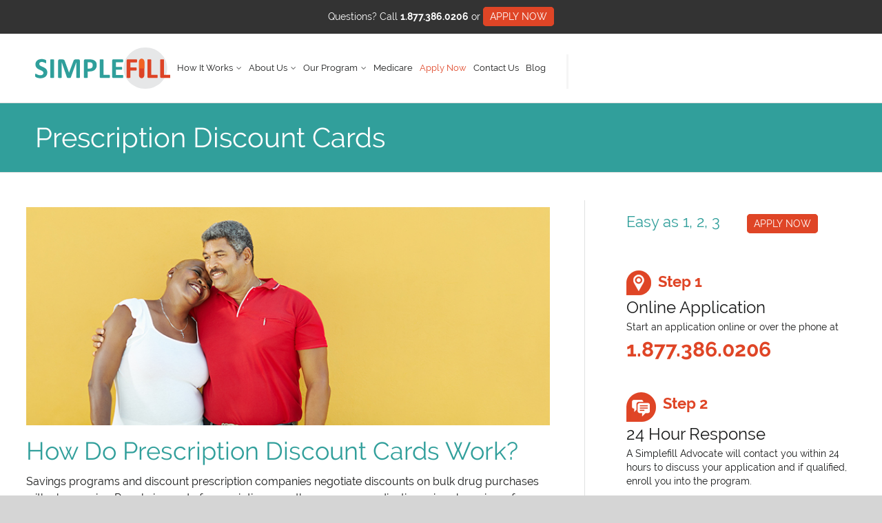

--- FILE ---
content_type: text/html; charset=UTF-8
request_url: https://simplefill.com/prescription-discount-cards/
body_size: 13465
content:
<!DOCTYPE html>
<html lang="en-US">
<head>
<meta name="msvalidate.01" content="A1DF6E17208D75665399D83B6241CA43" />
<meta charset="UTF-8">
<meta name="viewport" content="width=device-width">
<title>Prescription Discount Cards | Simplefill</title>
<link rel="profile" href="https://gmpg.org/xfn/11">
<link rel="pingback" href="https://simplefill.com/wordpress/xmlrpc.php">

<script>setTimeout(function() (function(w,d,t,r,u){var f,n,i;w[u]=w[u]||[],f=function(){var o={ti:"4022133"};o.q=w[u],w[u]=new UET(o),w[u].push("pageLoad")},n=d.createElement(t),n.src=r,n.async=1,n.onload=n.onreadystatechange=function(){var s=this.readyState;s&&s!=="loaded"&&s!=="complete"||(f(),n.onload=n.onreadystatechange=null)},i=d.getElementsByTagName(t)[0],i.parentNode.insertBefore(n,i)})(window,document,"script","//bat.bing.com/bat.js","uetq");}, 5000);</script>


<!-- Facebook Pixel Code -->
<script>setTimeout(function() { 
!function(f,b,e,v,n,t,s){if(f.fbq)return;n=f.fbq=function(){n.callMethod?
n.callMethod.apply(n,arguments):n.queue.push(arguments)};if(!f._fbq)f._fbq=n;
n.push=n;n.loaded=!0;n.version='2.0';n.queue=[];t=b.createElement(e);t.async=!0;
t.src=v;s=b.getElementsByTagName(e)[0];s.parentNode.insertBefore(t,s)}(window,
document,'script','https://connect.facebook.net/en_US/fbevents.js');

fbq('init', '534297690083813');
fbq('track', "PageView");}, 5000);</script>
<noscript><img height="1" width="1" style="display:none"
src="https://www.facebook.com/tr?id=534297690083813&ev=PageView&noscript=1"
/></noscript>
<!-- End Facebook Pixel Code -->




<script language="JavaScript">

<!--

function autoResize(id){

    var newheight;

    var newwidth;



    if(document.getElementById){

        newheight=document.getElementById(id).contentWindow.document .body.scrollHeight;

        newwidth=document.getElementById(id).contentWindow.document .body.scrollWidth;

    }



    document.getElementById(id).height= (newheight) + "px";

    document.getElementById(id).width= (newwidth) + "px";

}

//-->

</script>











<style></style>









<!-- Google Tag Manager -->
<script>(function(w,d,s,l,i){w[l]=w[l]||[];w[l].push({'gtm.start':
new Date().getTime(),event:'gtm.js'});var f=d.getElementsByTagName(s)[0],
j=d.createElement(s),dl=l!='dataLayer'?'&l='+l:'';j.async=true;j.src=
'https://www.googletagmanager.com/gtm.js?id='+i+dl;f.parentNode.insertBefore(j,f);
})(window,document,'script','dataLayer','GTM-T389FZW');</script>
<!-- End Google Tag Manager -->

<!-- CG Google tag (gtag.js) --> <script async src="https://www.googletagmanager.com/gtag/js?id=AW-17146312899"></script> <script> window.dataLayer = window.dataLayer || []; function gtag(){dataLayer.push(arguments);} gtag('js', new Date()); gtag('config', 'AW-17146312899'); </script>

<script> gtag('config', 'AW-17146312899/snzaCP7H3NIaEMPx_-8_', { 'phone_conversion_number': '1.877.386.0206' }); </script>
<!-- End CG Google tag (gtag.js) -->

<meta name='robots' content='index, follow, max-image-preview:large, max-snippet:-1, max-video-preview:-1' />
	<style>img:is([sizes="auto" i], [sizes^="auto," i]) { contain-intrinsic-size: 3000px 1500px }</style>
	<link rel="preload" href="https://www.simplefill.com/wordpress/wp-content/uploads/2014/03/logo-simplefill.gif" as="image"><link rel="stylesheet" href="https://simplefill.com/wordpress/wp-content/themes/simplefill/font.css" type="text/css" media="all" /><style>.home #rev_slider_2_1_wrapper {background:url(https://simplefill.com/wordpress/wp-content/uploads/2019/09/Simplefill_Prescription_Assistance_Patient_Assistance_Program_-_2019-09-02_09.21.44.jpg) center/cover no-repeat !important}</style>
	<!-- This site is optimized with the Yoast SEO plugin v25.4 - https://yoast.com/wordpress/plugins/seo/ -->
	<meta name="description" content="Prescription Discount Cards are one of many ways you might be able to save money. If you need help paying for medications, reach out to our advocates today." />
	<link rel="canonical" href="https://simplefill.com/prescription-discount-cards/" />
	<meta property="og:locale" content="en_US" />
	<meta property="og:type" content="article" />
	<meta property="og:title" content="Prescription Discount Cards | Simplefill" />
	<meta property="og:description" content="Prescription Discount Cards are one of many ways you might be able to save money. If you need help paying for medications, reach out to our advocates today." />
	<meta property="og:url" content="https://simplefill.com/prescription-discount-cards/" />
	<meta property="og:site_name" content="Simplefill | Prescription Assistance, Rx Assistance, Patient Assistance" />
	<meta property="article:modified_time" content="2025-07-10T10:38:01+00:00" />
	<meta property="og:image" content="https://simplefill.com/wordpress/wp-content/uploads/2014/03/banner-couple1.jpg" />
	<meta name="twitter:label1" content="Est. reading time" />
	<meta name="twitter:data1" content="3 minutes" />
	<script type="application/ld+json" class="yoast-schema-graph">{"@context":"https://schema.org","@graph":[{"@type":"WebPage","@id":"https://simplefill.com/prescription-discount-cards/","url":"https://simplefill.com/prescription-discount-cards/","name":"Prescription Discount Cards | Simplefill","isPartOf":{"@id":"https://simplefill.com/#website"},"primaryImageOfPage":{"@id":"https://simplefill.com/prescription-discount-cards/#primaryimage"},"image":{"@id":"https://simplefill.com/prescription-discount-cards/#primaryimage"},"thumbnailUrl":"https://simplefill.com/wordpress/wp-content/uploads/2014/03/banner-couple1.jpg","datePublished":"2022-08-29T16:38:56+00:00","dateModified":"2025-07-10T10:38:01+00:00","description":"Prescription Discount Cards are one of many ways you might be able to save money. If you need help paying for medications, reach out to our advocates today.","breadcrumb":{"@id":"https://simplefill.com/prescription-discount-cards/#breadcrumb"},"inLanguage":"en-US","potentialAction":[{"@type":"ReadAction","target":["https://simplefill.com/prescription-discount-cards/"]}]},{"@type":"ImageObject","inLanguage":"en-US","@id":"https://simplefill.com/prescription-discount-cards/#primaryimage","url":"https://simplefill.com/wordpress/wp-content/uploads/2014/03/banner-couple1.jpg","contentUrl":"https://simplefill.com/wordpress/wp-content/uploads/2014/03/banner-couple1.jpg","width":800,"height":334},{"@type":"BreadcrumbList","@id":"https://simplefill.com/prescription-discount-cards/#breadcrumb","itemListElement":[{"@type":"ListItem","position":1,"name":"Home","item":"https://simplefill.com/"},{"@type":"ListItem","position":2,"name":"Prescription Discount Cards"}]},{"@type":"WebSite","@id":"https://simplefill.com/#website","url":"https://simplefill.com/","name":"Simplefill | Prescription Assistance, Rx Assistance, Patient Assistance","description":"We are a full service prescription assistance company.","potentialAction":[{"@type":"SearchAction","target":{"@type":"EntryPoint","urlTemplate":"https://simplefill.com/?s={search_term_string}"},"query-input":{"@type":"PropertyValueSpecification","valueRequired":true,"valueName":"search_term_string"}}],"inLanguage":"en-US"}]}</script>
	<!-- / Yoast SEO plugin. -->


<link rel='dns-prefetch' href='//cdnjs.cloudflare.com' />
<link rel="alternate" type="application/rss+xml" title="Simplefill | Prescription Assistance, Rx Assistance, Patient Assistance &raquo; Feed" href="https://simplefill.com/feed/" />
<link rel="alternate" type="application/rss+xml" title="Simplefill | Prescription Assistance, Rx Assistance, Patient Assistance &raquo; Comments Feed" href="https://simplefill.com/comments/feed/" />
<link rel='stylesheet' id='contact-form-7-css' href='https://simplefill.com/wordpress/wp-content/plugins/contact-form-7/includes/css/styles.css' type='text/css' media='all' />
<link rel='stylesheet' id='plyr-css-css' href='https://simplefill.com/wordpress/wp-content/plugins/easy-video-player/lib/plyr.css' type='text/css' media='all' />
<link rel='stylesheet' id='cmplz-general-css' href='https://simplefill.com/wordpress/wp-content/plugins/complianz-gdpr/assets/css/cookieblocker.min.css' type='text/css' media='all' />
<link rel='stylesheet' id='quadro-style-css' href='https://simplefill.com/wordpress/wp-content/themes/simplefill/style.css' type='text/css' media='all' />
<link rel='stylesheet' id='vcomposer-styles-css' href='https://simplefill.com/wordpress/wp-content/themes/simplefill/inc/vcomposer-styles.css' type='text/css' media='all' />
<link rel='stylesheet' id='plugin-styles-css' href='https://simplefill.com/wordpress/wp-content/themes/simplefill/inc/jquery.mmenu.css' type='text/css' media='all' />
<link rel='stylesheet' id='combine-css' href='https://simplefill.com/wordpress/wp-content/themes/simplefill/jquery-ui.css' type='text/css' media='all' />
<link rel='stylesheet' id='js_composer_front-css' href='https://simplefill.com/wordpress/wp-content/plugins/js_composer/assets/css/js_composer.min.css' type='text/css' media='all' />
<script type="text/javascript" id="plyr-js-js-extra">
/* <![CDATA[ */
var easy_video_player = {"plyr_iconUrl":"https:\/\/simplefill.com\/wordpress\/wp-content\/plugins\/easy-video-player\/lib\/plyr.svg","plyr_blankVideo":"https:\/\/simplefill.com\/wordpress\/wp-content\/plugins\/easy-video-player\/lib\/blank.mp4"};
/* ]]> */
</script>
<script type="text/javascript" src="https://simplefill.com/wordpress/wp-content/plugins/easy-video-player/lib/plyr.js" id="plyr-js-js"></script>
<script type="text/javascript" src="https://cdnjs.cloudflare.com/ajax/libs/jquery/1.12.4/jquery.min.js" id="jquery-js"></script>
<script type="text/javascript" src="https://simplefill.com/wordpress/wp-content/plugins/wp-optimize-premium/js/send-command-4-2-2.min.js" id="wp-optimize-send-command-js"></script>
<script type="text/javascript" src="https://simplefill.com/wordpress/wp-content/plugins/wp-optimize-premium/js/wpo-lazy-load-4-2-2.min.js" id="wp-optimize-lazy-load-js"></script>
<script type="text/javascript" src="https://simplefill.com/wordpress/wp-content/themes/simplefill/js/jquery.validate.min.js" id="validate-js"></script>
<script type="text/javascript" src="https://simplefill.com/wordpress/wp-content/themes/simplefill/js/jquery.validate.additional-methods.js" id="validate_methods-js"></script>
<link rel="https://api.w.org/" href="https://simplefill.com/wp-json/" /><link rel="alternate" title="JSON" type="application/json" href="https://simplefill.com/wp-json/wp/v2/pages/5514" /><link rel="EditURI" type="application/rsd+xml" title="RSD" href="https://simplefill.com/wordpress/xmlrpc.php?rsd" />
<meta name="generator" content="WordPress 6.8.3" />
<link rel='shortlink' href='https://simplefill.com/?p=5514' />
<link rel="alternate" title="oEmbed (JSON)" type="application/json+oembed" href="https://simplefill.com/wp-json/oembed/1.0/embed?url=https%3A%2F%2Fsimplefill.com%2Fprescription-discount-cards%2F" />
<link rel="alternate" title="oEmbed (XML)" type="text/xml+oembed" href="https://simplefill.com/wp-json/oembed/1.0/embed?url=https%3A%2F%2Fsimplefill.com%2Fprescription-discount-cards%2F&#038;format=xml" />
<style>
#DoctorSection .basic-info-form .requiredInput p{
position:relative;
}
#DoctorSection .basic-info-form .requiredInput p input::before{
content:''
    background-color: #c00 !important;
    bottom: 1px !important;
    left: -4px !important;
    position: absolute !important;
    top: 1px !important;
    width: 3px !important;
	z-index:1 !important;
display:inline-block !important;
}
</style>



<!-- Global site tag (gtag.js) - Google Analytics -->
<script async src="https://www.googletagmanager.com/gtag/js?id=UA-146650895-2"></script>
<script>
  window.dataLayer = window.dataLayer || [];
  function gtag(){dataLayer.push(arguments);}
  gtag('js', new Date());

  gtag('config', 'UA-146650895-2');
</script>

<!-- Global site tag (gtag.js) - Google Ads: 1037257387 --> <script async src="https://www.googletagmanager.com/gtag/js?id=AW-1037257387"></script> <script> window.dataLayer = window.dataLayer || []; function gtag(){dataLayer.push(arguments);} gtag('js', new Date()); gtag('config', 'AW-1037257387'); </script>
<script type="text/javascript">var ajaxurl = "https://simplefill.com/wordpress/wp-admin/admin-ajax.php"</script>
<!--<script>
jQuery(function ($) {
setTimeout(function() {
	WebFont.load({
		google: {
			families: ['Raleway:normal,bold', ],
		},
		timeout: 3500 // Set the timeout to two seconds
	});
	}, 5000);
});
</script>-->

<style>
body {
	background-color: #d5d5d5;
	font-family: "Raleway";	font-size: 16px;
	color: #181919;
}

a, a:visited {
	color: #319f9b;
}

a:hover {
	color: #df4526;
}

h1 a, h2 a, h3 a, h4 a, h5 a, h6, h1, h2, h3, h4, h5, h6 {
	font-family: "Raleway";}



.main-navigation .menu > li > a {
	font-family: "Raleway";	font-size: 16px;
	color: #181919;
}

.site-header-type2 .menu-slider a {
	color: #181919;	
}

.site-description {
	font-size: 15px;
	color: #232527;
}

.secondary-navigation .menu > li a { color: #319f9b; }

.page-header-default { background:  #fff; }
.page-header-default .page-title,
.page-header-default .page-breadcrumbs { color:  #319f9b; }

/*main color*/
.top-header, .site-header-type4 .bottom-header nav, .drop-caption, .page-header-styled, .qbtn, .member-socials a:hover, 
.services-type2 a.service-link, .flex-direction-nav li a, .flex-control-nav li a.flex-active, .search-submit,
.actions-header a:hover, .post-icon, .service-icon, 
.services-type3 a.service-link, .item-terms a:hover, button, html input[type="button"], input[type="reset"], 
input[type="submit"], .button, .cat-links a:hover, .terms-filter ul li:hover, .tp-rightarrow.default,
.tp-leftarrow.default, .site-header-type4 .header-wrapper.fixed-header {
	background-color: #319f9b;
}

.mejs-controls .mejs-time-rail .mejs-time-current {
	background-color: #319f9b !important;
}


.bottom-header nav ul.menu > li.current_page_item > a, .bottom-header nav ul.menu > li.current-menu-item > a, 
.bottom-header .sub-menu li.current_page_item > a, .bottom-header .sub-menu li.current-menu-item > a {
	color: #319f9b;
}

.bottom-header nav ul.menu > li.current_page_item > a, 
.bottom-header nav ul.menu > li.current-menu-item > a, .item-terms a:hover, .cat-links a:hover,
.cart-actions div a:hover, .terms-filter ul li:hover {
	border-color: #319f9b;
}

/* Just for WooCommerce */


.site-footer { background-color: #333333; }
.inner-footer { background-color: #333333; }
.inner-footer { color: #fff }
.inner-footer .widget-title:after { background-color: #fff }
.inner-footer a { color: #fff }
.site-info { color: #fff; }
.widgetized-header { background-color: #fff; }
.widgetized-header { color: #fff }
.widgetized-header .widget-title:after { background-color: #fff }
.header-handler { border-top-color: #fff; }
.notice-text { color: #c6c6c6; }
.topper-notice { background-color: #2e2c2c; }

.header-social-icons i { color: #f5f5f5; }

::selection {
	background-color: #319f9b;
}

.page-id-1460 .fixed-header {
display: none;
}

#post-1540 h2 span, #post-1546 h2 span, #post-1551 h2 span, #post-1553 h2 span, #post-1563 h2 span, #post-1568 h2 span, #post-1596 h2 span, #post-1598 h2 span, #post-1601 h2 span, #post-1612 h2 span {
	line-height: 95px;
}


@media only screen
and (max-width: 759px) {
#post-1540 h2 span, #post-1546 h2 span, #post-1551 h2 span, #post-1553 h2 span, #post-1563 h2 span, #post-1568 h2 span, #post-1596 h2 span, #post-1598 h2 span, #post-1601 h2 span, #post-1612 h2 span {
    font-size: 60px !important;	
    line-height: 66px !important;
}
}

.new-contact-form input[type="text"], 
.new-contact-form input[type="tel"],
.new-contact-form input[type="email"]
{
    padding: 3px 0px 3px 0px !important;    
    display: inline-block;
    float: left;
    width: 250px;
    border-color: #000;
}

.new-contact-form label
{  
    display: -inlineblock;
    float: left;
    width: 100px;
}

.new-contact-form input[type="submit"]
{
   background-color: #df4526;
   width: 100px;
   font-weight: 600;
   font-size: 16px;
   margin: 4px auto 0px 35%;
   text-align: center;
}

#DoctorSection .basic-info-form .requiredInput p{
position:relative;
}
#DoctorSection .basic-info-form .requiredInput p input::before{
content:''
    background-color: #c00 !important;
    bottom: 1px !important;
    left: -4px !important;
    position: absolute !important;
    top: 1px !important;
    width: 3px !important;
	z-index:1 !important;
display:inline-block !important;
}
</style>
<!--[if lt IE 9]>
			<link rel="stylesheet" type="text/css" href="http://fonts.googleapis.com/css?family=Raleway:normal|bold| ">
<![endif]-->
 
<meta name="generator" content="Powered by WPBakery Page Builder - drag and drop page builder for WordPress."/>
<meta name="generator" content="Powered by Slider Revolution 6.7.35 - responsive, Mobile-Friendly Slider Plugin for WordPress with comfortable drag and drop interface." />
<script>function setREVStartSize(e){
			//window.requestAnimationFrame(function() {
				window.RSIW = window.RSIW===undefined ? window.innerWidth : window.RSIW;
				window.RSIH = window.RSIH===undefined ? window.innerHeight : window.RSIH;
				try {
					var pw = document.getElementById(e.c).parentNode.offsetWidth,
						newh;
					pw = pw===0 || isNaN(pw) || (e.l=="fullwidth" || e.layout=="fullwidth") ? window.RSIW : pw;
					e.tabw = e.tabw===undefined ? 0 : parseInt(e.tabw);
					e.thumbw = e.thumbw===undefined ? 0 : parseInt(e.thumbw);
					e.tabh = e.tabh===undefined ? 0 : parseInt(e.tabh);
					e.thumbh = e.thumbh===undefined ? 0 : parseInt(e.thumbh);
					e.tabhide = e.tabhide===undefined ? 0 : parseInt(e.tabhide);
					e.thumbhide = e.thumbhide===undefined ? 0 : parseInt(e.thumbhide);
					e.mh = e.mh===undefined || e.mh=="" || e.mh==="auto" ? 0 : parseInt(e.mh,0);
					if(e.layout==="fullscreen" || e.l==="fullscreen")
						newh = Math.max(e.mh,window.RSIH);
					else{
						e.gw = Array.isArray(e.gw) ? e.gw : [e.gw];
						for (var i in e.rl) if (e.gw[i]===undefined || e.gw[i]===0) e.gw[i] = e.gw[i-1];
						e.gh = e.el===undefined || e.el==="" || (Array.isArray(e.el) && e.el.length==0)? e.gh : e.el;
						e.gh = Array.isArray(e.gh) ? e.gh : [e.gh];
						for (var i in e.rl) if (e.gh[i]===undefined || e.gh[i]===0) e.gh[i] = e.gh[i-1];
											
						var nl = new Array(e.rl.length),
							ix = 0,
							sl;
						e.tabw = e.tabhide>=pw ? 0 : e.tabw;
						e.thumbw = e.thumbhide>=pw ? 0 : e.thumbw;
						e.tabh = e.tabhide>=pw ? 0 : e.tabh;
						e.thumbh = e.thumbhide>=pw ? 0 : e.thumbh;
						for (var i in e.rl) nl[i] = e.rl[i]<window.RSIW ? 0 : e.rl[i];
						sl = nl[0];
						for (var i in nl) if (sl>nl[i] && nl[i]>0) { sl = nl[i]; ix=i;}
						var m = pw>(e.gw[ix]+e.tabw+e.thumbw) ? 1 : (pw-(e.tabw+e.thumbw)) / (e.gw[ix]);
						newh =  (e.gh[ix] * m) + (e.tabh + e.thumbh);
					}
					var el = document.getElementById(e.c);
					if (el!==null && el) el.style.height = newh+"px";
					el = document.getElementById(e.c+"_wrapper");
					if (el!==null && el) {
						el.style.height = newh+"px";
						el.style.display = "block";
					}
				} catch(e){
					console.log("Failure at Presize of Slider:" + e)
				}
			//});
		  };</script>
<noscript><style> .wpb_animate_when_almost_visible { opacity: 1; }</style></noscript>
<script type="text/javascript" src="https://www.googleadservices.com/pagead/conversion_async.js" charset="utf-8"></script>





</head>



<body 

      
class="wp-singular page-template-default page page-id-5514 page-parent wp-theme-simplefill site-header-type3 stretched shape-drop woo-sidebar-left onsingle-sidebar-right wpb-js-composer js-comp-ver-6.9.0 vc_responsive">

<a href="https://plus.google.com/+SimplefillPrescriptionAssistance" rel="publisher"></a>


<!-- Google Tag Manager (noscript) -->
<noscript><iframe src="https://www.googletagmanager.com/ns.html?id=GTM-T389FZW"
height="0" width="0" style="display:none;visibility:hidden"></iframe></noscript>
<!-- End Google Tag Manager (noscript) -->


<div id="header-chat">

  <p>Questions? Call <strong><span class="ga_replace"><a href="tel:18773860206" class="phone-number">1.877.386.0206</a></span></strong> or <a href="/online-inquiry/" target="_blank"><span id="header-button" class="apply-now-fb-pixel">Apply Now</span></a></p>

</div>

<div id="page" class="hfeed site">

	

	
   	  <header id="masthead" class="site-header not-sticky-header" role="banner">

		<div class="header-wrapper">



			


			
			<div class="topper-header clear">

				<div class="widgetized-header clear">
									
					<div class="widg-layout6">
										</div>

				
				</div><span id="header-handle" class="header-handler"></span>										
			</div> <!-- .topper-header -->
			
	


			<div class="top-header clear">



				


				
		
			</div>



			<div class="bottom-header clear">

				
				<div class="site-branding image-logo">

					<h2 class="site-title">

						<a href="https://simplefill.com/" title="Simplefill | Prescription Assistance, Rx Assistance, Patient Assistance" rel="home">

							
								

                          <img src="https://simplefill.com/wordpress/wp-content/uploads/2025/01/SF_Logo-2014.svg" data-at2x="https://simplefill.com/wordpress/wp-content/uploads/2025/01/SF_Logo-2014.svg" alt="Simplefill | Prescription Assistance, Rx Assistance, Patient Assistance">
						</a>

					</h2>

					
				</div>

				
				

				<h2 class="menu-slider"><a href="#site-navigation" class="menu-link"><i class="fa fa-bars"></i><span>Menu</span></a></h2>

				<nav id="site-navigation" class="main-navigation" role="navigation">

					<div class="menu-main-menu-container"><ul id="menu-main-menu" class="menu"><li id="menu-item-1965" class="menu-item menu-item-type-post_type menu-item-object-page menu-item-has-children menu-item-1965"><a href="https://simplefill.com/how-we-help/">How It Works</a>
<ul class="sub-menu">
	<li id="menu-item-1846" class="menu-item menu-item-type-post_type menu-item-object-page menu-item-1846"><a href="https://simplefill.com/common-questions/">FAQ</a></li>
	<li id="menu-item-1961" class="menu-item menu-item-type-post_type menu-item-object-page menu-item-1961"><a href="https://simplefill.com/patient-assistance-program/">Patient Assistance Program</a></li>
	<li id="menu-item-1944" class="menu-item menu-item-type-post_type menu-item-object-page menu-item-1944"><a href="https://simplefill.com/privacy-policy/">Privacy Policy</a></li>
</ul>
</li>
<li id="menu-item-1941" class="menu-item menu-item-type-post_type menu-item-object-page menu-item-has-children menu-item-1941"><a href="https://simplefill.com/about-us/">About Us</a>
<ul class="sub-menu">
	<li id="menu-item-6287" class="menu-item menu-item-type-post_type menu-item-object-page menu-item-6287"><a href="https://simplefill.com/simplefill-reviews/">Simplefill Reviews</a></li>
</ul>
</li>
<li id="menu-item-1847" class="menu-item menu-item-type-post_type menu-item-object-page menu-item-has-children menu-item-1847"><a href="https://simplefill.com/medication-program/">Our Program</a>
<ul class="sub-menu">
	<li id="menu-item-3927" class="menu-item menu-item-type-post_type menu-item-object-page menu-item-3927"><a href="https://simplefill.com/patient-assistance-program/">Browse All Drugs</a></li>
	<li id="menu-item-3938" class="menu-item menu-item-type-post_type menu-item-object-page menu-item-3938"><a href="https://simplefill.com/asthma-assistance-programs/">Asthma</a></li>
	<li id="menu-item-4532" class="menu-item menu-item-type-post_type menu-item-object-page menu-item-4532"><a href="https://simplefill.com/dementia-patient-assistance-programs/">Dementia</a></li>
	<li id="menu-item-2501" class="menu-item menu-item-type-post_type menu-item-object-page menu-item-has-children menu-item-2501"><a href="https://simplefill.com/diabetes-insulin-prescription-assistance/">Diabetes &#038; Insulin</a>
	<ul class="sub-menu">
		<li id="menu-item-2500" class="menu-item menu-item-type-post_type menu-item-object-page menu-item-2500"><a href="https://simplefill.com/humalog-prescription-assistance-program/">Humalog Prescription Assistance Program</a></li>
		<li id="menu-item-2527" class="menu-item menu-item-type-post_type menu-item-object-page menu-item-2527"><a href="https://simplefill.com/novolog-prescription-assistance/">Novolog Prescription Assistance</a></li>
		<li id="menu-item-2530" class="menu-item menu-item-type-post_type menu-item-object-page menu-item-2530"><a href="https://simplefill.com/lantus-prescription-assistance/">Lantus Prescription Assistance</a></li>
	</ul>
</li>
	<li id="menu-item-3937" class="menu-item menu-item-type-post_type menu-item-object-page menu-item-3937"><a href="https://simplefill.com/cancer-assistance-programs/">Cancer</a></li>
	<li id="menu-item-4559" class="menu-item menu-item-type-post_type menu-item-object-page menu-item-4559"><a href="https://simplefill.com/congestive-heart-failure-financial-assistance/">Congestive Heart Failure</a></li>
	<li id="menu-item-3953" class="menu-item menu-item-type-post_type menu-item-object-page menu-item-3953"><a href="https://simplefill.com/copd-patient-assistance-programs/">COPD</a></li>
	<li id="menu-item-3952" class="menu-item menu-item-type-post_type menu-item-object-page menu-item-3952"><a href="https://simplefill.com/fibromyalgia-patient-assistance-programs/">Fibromyalgia</a></li>
	<li id="menu-item-4558" class="menu-item menu-item-type-post_type menu-item-object-page menu-item-4558"><a href="https://simplefill.com/high-cholesterol-prescription-assistance/">High Cholesterol</a></li>
	<li id="menu-item-3939" class="menu-item menu-item-type-post_type menu-item-object-page menu-item-3939"><a href="https://simplefill.com/hiv-aids-drug-assistance-programs/">HIV &#038; AIDS</a></li>
	<li id="menu-item-4557" class="menu-item menu-item-type-post_type menu-item-object-page menu-item-4557"><a href="https://simplefill.com/migraine-medication-assistance-2/">Migraines</a></li>
	<li id="menu-item-4544" class="menu-item menu-item-type-post_type menu-item-object-page menu-item-4544"><a href="https://simplefill.com/osteoporosis-financial-assistance/">Osteoporosis</a></li>
	<li id="menu-item-3959" class="menu-item menu-item-type-post_type menu-item-object-page menu-item-3959"><a href="https://simplefill.com/psoriasis-patient-assistance-programs/">Psoriasis</a></li>
	<li id="menu-item-4545" class="menu-item menu-item-type-post_type menu-item-object-page menu-item-4545"><a href="https://simplefill.com/pulmonary-hypertension-copay-assistance/">Pulmonary Hypertension</a></li>
	<li id="menu-item-3951" class="menu-item menu-item-type-post_type menu-item-object-page menu-item-3951"><a href="https://simplefill.com/rheumatoid-arthritis-patient-assistance-programs/">Rheumatoid Arthritis</a></li>
	<li id="menu-item-4543" class="menu-item menu-item-type-post_type menu-item-object-page menu-item-4543"><a href="https://simplefill.com/ulcerative-colitis-financial-assistance/">Ulcerative Colitis</a></li>
	<li id="menu-item-2973" class="menu-item menu-item-type-post_type menu-item-object-page menu-item-2973"><a href="https://simplefill.com/pediatric-assistance-program/">Pediatric</a></li>
	<li id="menu-item-1962" class="menu-item menu-item-type-post_type menu-item-object-page menu-item-1962"><a href="https://simplefill.com/grant-services/">Grant Services</a></li>
	<li id="menu-item-1964" class="menu-item menu-item-type-post_type menu-item-object-page menu-item-1964"><a href="https://simplefill.com/employers/">Employers</a></li>
	<li id="menu-item-1963" class="menu-item menu-item-type-post_type menu-item-object-page menu-item-1963"><a href="https://simplefill.com/health-care-provider/">Health Care Providers</a></li>
</ul>
</li>
<li id="menu-item-2513" class="menu-item menu-item-type-post_type menu-item-object-page menu-item-2513"><a href="https://simplefill.com/medicare/">Medicare</a></li>
<li id="menu-item-6373" class="menu-highlight apply-now-fb-pixel menu-item menu-item-type-custom menu-item-object-custom menu-item-6373"><a href="/online-inquiry/">Apply Now</a></li>
<li id="menu-item-1942" class="menu-item menu-item-type-post_type menu-item-object-page menu-item-1942"><a href="https://simplefill.com/contact-us/">Contact Us</a></li>
<li id="menu-item-1849" class="menu-item menu-item-type-post_type menu-item-object-page menu-item-1849"><a href="https://simplefill.com/blog/">Blog</a></li>
</ul></div>
					<div class="screen-reader-text skip-link"><a href="#content" title="Skip to content">Skip to content</a></div>

				</nav><!-- #site-navigation -->
				
							    <!-- <div class="awards-top"><img src="https://simplefill.com/wordpress/wp-content/uploads/2017/10/Torch_Awards_Logo.jpg" width="115"></div> -->
				

															</div>
		</div>

	</header><!-- #masthead -->
	<div id="main" class="site-main">

	
	<div class="page-header page-header-left page-header-default ">
		<h1 class="page-title">Prescription Discount Cards</h1>
					</div><!-- .page-header -->

	<div id="primary" class="content-area">
		
		<div id="content" class="site-content" role="main">

			
				
<article id="post-5514" class="post-5514 page type-page status-publish hentry">
	<div class="page-content">
		<div class="vc_row wpb_row vc_row-fluid"><div class="wpb_column vc_column_container vc_col-sm-12"><div class="vc_column-inner"><div class="wpb_wrapper">
	<div class="wpb_text_column wpb_content_element " >
		<div class="wpb_wrapper">
			<h2><a href="https://simplefill.com/wordpress/wp-content/uploads/2014/03/banner-couple1.jpg"><img fetchpriority="high" decoding="async" class="alignnone size-full wp-image-2018 lazyload" src="[data-uri]" alt="banner-couple" width="800" height="334" sizes="(max-width: 800px) 100vw, 800px" data-src="https://simplefill.com/wordpress/wp-content/uploads/2014/03/banner-couple1.jpg" data-srcset="https://simplefill.com/wordpress/wp-content/uploads/2014/03/banner-couple1.jpg 800w, https://simplefill.com/wordpress/wp-content/uploads/2014/03/banner-couple1-300x125.jpg 300w, https://simplefill.com/wordpress/wp-content/uploads/2014/03/banner-couple1-784x327.jpg 784w, https://simplefill.com/wordpress/wp-content/uploads/2014/03/banner-couple1-470x196.jpg 470w, https://simplefill.com/wordpress/wp-content/uploads/2014/03/banner-couple1-350x146.jpg 350w"></a></h2>
<h2 style="text-align: left;">How Do Prescription Discount Cards Work?</h2>
<p>Savings programs and discount prescription companies negotiate discounts on bulk drug purchases with pharmacies. People in need of prescriptions can then save on medication prices by using a free “prescription discount card” or mobile app provided by the savings program.</p>
<p>If and when you use this discount prescription card, the pharmacy then compensates the discount program. That’s the fee the pharmacy pays to the discount program in exchange for them sending a new customer. Pharmacies then benefit from a store visit, and if patient is uninsured, they sell a prescription they probably wouldn’t have otherwise.</p>
<p><strong><a href="/online-inquiry/"><button style="color: white; background-color: #df4526; border-radius: 10px; border: none; height: 30px;" type="button"><b>APPLY NOW</b></button></a></strong></p>
<h2></h2>
<h2 style="text-align: left;">Are Prescription Discount Cards Actually Free?</h2>
<p>Most discount drug programs are completely free for consumers to use at most pharmacies. Patients are encouraged to compare drug and prescription prices online before filling their order regardless of whether they have insurance or not. Prescription prices and discounts can vary significantly from one pharmacy to the next.</p>
<p>If you do have health insurance, you should still compare your copay cost to the rate available through the prescription discount card so you can be positive you’re getting the best price possible for that drug.</p>
<h2 style="text-align: left;">Who Is Eligible for a Discount Card?</h2>
<p>If you Google “prescription discount cards”, you’ll see many different offerings although they might not be for your prescription specifically. Many times the manufacturer of the drug will issue a discount prescription card.</p>
<p>Anyone can obtain a prescription discount card, regardless of whether they are insured or uninsured. Prescription discount cards are used in place of insurance, not in conjunction with insurance.</p>
<p>Most prescription discount cards available online can be downloaded and printed as a hard copy you can tuck in your wallet and take with you to the pharmacy. There are also many apps out there now that can be scanned at the pharmacy checkout counter.</p>
<h2 style="text-align: left;">How Much Can I Save with a Prescription Discount Card?</h2>
<p>Actual savings can vary significantly depending on the discount card and the pharmacy, but many users report saving <em><strong>between 20 and 90 percent </strong></em>using a prescription discount card. Try shopping around to see which cards, apps or pharmacies are offering the best deals.</p>
<p>At Simplefill, we work hard to help people who are having a tough time paying for the costly prescription medications they count on to manage chronic medical conditions.</p>
<h2 style="text-align: left;">How Can Simplefill Help Me Save Money?</h2>
<p>In addition to raising public awareness of the existence of prescription assistance options, we have made it our mission to bridge the gap between those who need prescription assistance and the programs and organizations that can provide it.</p>
<p>If you do not qualify or cannot find the right prescription discount card, we will do everything possible to find you prescription assistance to reduce or even eliminate your out-of-pocket cost.</p>
<p>In order for us to help you, you’ll need to become a Simplefill member by applying <a href="/online-inquiry/">online</a> or by calling us at 1(877)386-0206.</p>
<p>Enroll with Simplefill today, and you’ll soon be paying much less for your prescriptions.</p>
<p><strong><a href="/online-inquiry/"><button style="color: white; background-color: #df4526; border-radius: 10px; border: none; height: 30px;" type="button"><b>APPLY NOW</b></button></a></strong></p>

		</div>
	</div>
</div></div></div></div>
		
	</div><!-- .page-content -->
	</article><!-- #post-## -->
				
			
		</div><!-- #content -->

	</div><!-- #primary -->

	

	<div id="secondary" class="widget-area" role="complementary">
				<aside id="text-5" class="widget widget_text">			<div class="textwidget"><div id="apply_now">

<h2 style="display:inline !importantl">Easy as 1, 2, 3</h2>

<a href="/online-inquiry/"><span id="apply-button" class="apply-now-fb-pixel">Apply Now</span></a>

</div></div>
		</aside><aside id="text-2" class="widget widget_text">			<div class="textwidget"><img class="icon lazyload" src="[data-uri]" alt="Step 1" data-src="/wordpress/wp-content/uploads/2014/03/secondary-icon-step-1.jpg"><p class="step">Step 1</p><h4>Online Application</h4>
<p>Start an application online or over the phone at 
<span class="phone ga_replace"><a href="tel:18773860206" class="phone-number-red">1.877.386.0206</a></span></p></div>
		</aside><aside id="text-3" class="widget widget_text">			<div class="textwidget"><img class="icon lazyload" src="[data-uri]" alt="Step 2" data-src="/wordpress/wp-content/uploads/2014/03/secondary-icon-step-2.jpg"><p class="step">Step 2</p><h4>24 Hour Response</h4>
<p>A Simplefill Advocate will contact you within 
24 hours to discuss your application and if 
qualified, enroll you into the program.</p></div>
		</aside><aside id="text-4" class="widget widget_text">			<div class="textwidget"><img class="icon lazyload" src="[data-uri]" alt="Step 3" data-src="/wordpress/wp-content/uploads/2014/03/secondary-icon-step-3.jpg"><p class="step">Step 3</p><h4>The Program</h4>
<p>Simplefill is a full-service prescription assistance 
company that researches, qualifies, and maintains patients' enrollment in all sources of  
assistance available to them.</p></div>
		</aside><aside id="quadro-recent-posts-2" class="widget quadro-recents-widget"><h2 class="widget-title">Blog</h2>
		<ul>
		
					    <li class="quadro-rpost clear">
		    	<a href="https://simplefill.com/state-drug-transparency-laws/" class="quadro-rpost-thumb-link" title="State Drug Transparency Laws | A 2026 Update | Simplefill">
					<img width="350" height="254" src="[data-uri]" class="attachment-portfolio-grid-four size-portfolio-grid-four wp-post-image lazyload" alt="State Drug Transparency Laws | A 2026 Update" decoding="async" loading="lazy" sizes="auto, (max-width: 350px) 100vw, 350px" data-src="https://simplefill.com/wordpress/wp-content/uploads/2026/01/pexels-pavel-danilyuk-8112201-350x254.jpg" data-srcset="https://simplefill.com/wordpress/wp-content/uploads/2026/01/pexels-pavel-danilyuk-8112201-350x254.jpg 350w, https://simplefill.com/wordpress/wp-content/uploads/2026/01/pexels-pavel-danilyuk-8112201-784x569.jpg 784w, https://simplefill.com/wordpress/wp-content/uploads/2026/01/pexels-pavel-danilyuk-8112201-470x341.jpg 470w">				</a>
				<div class="quadro-rpost-data">
					<h4><a href="https://simplefill.com/state-drug-transparency-laws/" title="State Drug Transparency Laws | A 2026 Update | Simplefill">State Drug Transparency Laws | A 2026 Update | Simplefill</a></h4>
					<p class="meta"></p>
				</div>
			</li>
					    <li class="quadro-rpost clear">
		    	<a href="https://simplefill.com/talk-to-doctor-drug-costs/" class="quadro-rpost-thumb-link" title="How to Talk to Your Doctor About Drug Costs | Simplefill">
					<img width="350" height="254" src="[data-uri]" class="attachment-portfolio-grid-four size-portfolio-grid-four wp-post-image lazyload" alt="How to Talk to Your Doctor About Drug Costs" decoding="async" loading="lazy" sizes="auto, (max-width: 350px) 100vw, 350px" data-src="https://simplefill.com/wordpress/wp-content/uploads/2026/01/pexels-tima-miroshnichenko-5452204-350x254.jpg" data-srcset="https://simplefill.com/wordpress/wp-content/uploads/2026/01/pexels-tima-miroshnichenko-5452204-350x254.jpg 350w, https://simplefill.com/wordpress/wp-content/uploads/2026/01/pexels-tima-miroshnichenko-5452204-784x569.jpg 784w, https://simplefill.com/wordpress/wp-content/uploads/2026/01/pexels-tima-miroshnichenko-5452204-470x341.jpg 470w">				</a>
				<div class="quadro-rpost-data">
					<h4><a href="https://simplefill.com/talk-to-doctor-drug-costs/" title="How to Talk to Your Doctor About Drug Costs | Simplefill">How to Talk to Your Doctor About Drug Costs | Simplefill</a></h4>
					<p class="meta"></p>
				</div>
			</li>
					    <li class="quadro-rpost clear">
		    	<a href="https://simplefill.com/medicare-dpnp-year-two/" class="quadro-rpost-thumb-link" title="Medicare Drug Price Negotiation Year Two | Simplefill">
					<img width="350" height="254" src="[data-uri]" class="attachment-portfolio-grid-four size-portfolio-grid-four wp-post-image lazyload" alt="Medicare Drug Price Negotiation Year Two" decoding="async" loading="lazy" sizes="auto, (max-width: 350px) 100vw, 350px" data-src="https://simplefill.com/wordpress/wp-content/uploads/2026/01/pexels-markus-winkler-1430818-2862155-350x254.jpg" data-srcset="https://simplefill.com/wordpress/wp-content/uploads/2026/01/pexels-markus-winkler-1430818-2862155-350x254.jpg 350w, https://simplefill.com/wordpress/wp-content/uploads/2026/01/pexels-markus-winkler-1430818-2862155-784x569.jpg 784w, https://simplefill.com/wordpress/wp-content/uploads/2026/01/pexels-markus-winkler-1430818-2862155-470x341.jpg 470w">				</a>
				<div class="quadro-rpost-data">
					<h4><a href="https://simplefill.com/medicare-dpnp-year-two/" title="Medicare Drug Price Negotiation Year Two | Simplefill">Medicare Drug Price Negotiation Year Two | Simplefill</a></h4>
					<p class="meta"></p>
				</div>
			</li>
					    <li class="quadro-rpost clear">
		    	<a href="https://simplefill.com/prescription-drug-advertising-reforms/" class="quadro-rpost-thumb-link" title="New Prescription Drug Advertising Reforms &#038; How They Will Impact Patients | Simplefill">
					<img width="350" height="254" src="[data-uri]" class="attachment-portfolio-grid-four size-portfolio-grid-four wp-post-image lazyload" alt="New Prescription Drug Advertising Reforms &amp; How They Will Impact Patients" decoding="async" loading="lazy" sizes="auto, (max-width: 350px) 100vw, 350px" data-src="https://simplefill.com/wordpress/wp-content/uploads/2026/01/pexels-evonics-1058276-350x254.jpg" data-srcset="https://simplefill.com/wordpress/wp-content/uploads/2026/01/pexels-evonics-1058276-350x254.jpg 350w, https://simplefill.com/wordpress/wp-content/uploads/2026/01/pexels-evonics-1058276-784x569.jpg 784w, https://simplefill.com/wordpress/wp-content/uploads/2026/01/pexels-evonics-1058276-470x341.jpg 470w">				</a>
				<div class="quadro-rpost-data">
					<h4><a href="https://simplefill.com/prescription-drug-advertising-reforms/" title="New Prescription Drug Advertising Reforms &#038; How They Will Impact Patients | Simplefill">New Prescription Drug Advertising Reforms &#038; How They Will Impact Patients | Simplefill</a></h4>
					<p class="meta"></p>
				</div>
			</li>
					    <li class="quadro-rpost clear">
		    	<a href="https://simplefill.com/state-canadian-drug-importation/" class="quadro-rpost-thumb-link" title="Can State-Run Canadian Drug Importation Programs Lower Drug Costs? | Simplefill">
					<img width="350" height="254" src="[data-uri]" class="attachment-portfolio-grid-four size-portfolio-grid-four wp-post-image lazyload" alt="Can State-Run Canadian Drug Importation Programs Lower Drug Costs?" decoding="async" loading="lazy" sizes="auto, (max-width: 350px) 100vw, 350px" data-src="https://simplefill.com/wordpress/wp-content/uploads/2026/01/pexels-social-soup-social-media-1048615-2448946-350x254.jpg" data-srcset="https://simplefill.com/wordpress/wp-content/uploads/2026/01/pexels-social-soup-social-media-1048615-2448946-350x254.jpg 350w, https://simplefill.com/wordpress/wp-content/uploads/2026/01/pexels-social-soup-social-media-1048615-2448946-784x569.jpg 784w, https://simplefill.com/wordpress/wp-content/uploads/2026/01/pexels-social-soup-social-media-1048615-2448946-470x341.jpg 470w">				</a>
				<div class="quadro-rpost-data">
					<h4><a href="https://simplefill.com/state-canadian-drug-importation/" title="Can State-Run Canadian Drug Importation Programs Lower Drug Costs? | Simplefill">Can State-Run Canadian Drug Importation Programs Lower Drug Costs? | Simplefill</a></h4>
					<p class="meta"></p>
				</div>
			</li>
						   		
		</ul>
		</aside><aside id="text-6" class="widget widget_text">			<div class="textwidget"></div>
		</aside>	</div><!-- #secondary -->


	</div><!-- #main -->

	<footer id="colophon" class="site-footer" role="contentinfo">

		
			<div class="inner-footer clear">

				
									
					<div class="widg-layout2">
					<div id="nav_menu-2" class="widget widget_nav_menu"><h4 class="widget-title">Quick Links</h4><div class="menu-footer-menu-1-container"><ul id="menu-footer-menu-1" class="menu"><li id="menu-item-1926" class="menu-item menu-item-type-post_type menu-item-object-page menu-item-home menu-item-1926"><a href="https://simplefill.com/">How It Works</a></li>
<li id="menu-item-54" class="menu-item menu-item-type-post_type menu-item-object-page menu-item-54"><a href="https://simplefill.com/about-us/">About Our Prescription Advocate Programs</a></li>
<li id="menu-item-58" class="menu-item menu-item-type-post_type menu-item-object-page menu-item-58"><a href="https://simplefill.com/common-questions/">FAQ&#8217;S</a></li>
<li id="menu-item-5591" class="menu-item menu-item-type-post_type menu-item-object-page current-menu-item page_item page-item-5514 current_page_item menu-item-5591"><a href="https://simplefill.com/prescription-discount-cards/" aria-current="page">Discount Cards</a></li>
<li id="menu-item-5588" class="menu-item menu-item-type-post_type menu-item-object-page menu-item-5588"><a href="https://simplefill.com/copay-cards/">Copay Cards</a></li>
<li id="menu-item-5590" class="menu-item menu-item-type-post_type menu-item-object-page menu-item-5590"><a href="https://simplefill.com/prescription-savings-card/">Savings Cards</a></li>
<li id="menu-item-5589" class="menu-item menu-item-type-post_type menu-item-object-page menu-item-5589"><a href="https://simplefill.com/prescription-coupons/">Coupons</a></li>
<li id="menu-item-56" class="menu-item menu-item-type-post_type menu-item-object-page menu-item-56"><a href="https://simplefill.com/contact-us/">Contact Us</a></li>
<li id="menu-item-57" class="menu-item menu-item-type-post_type menu-item-object-page menu-item-57"><a href="https://simplefill.com/privacy-policy/">Privacy Policy</a></li>
<li id="menu-item-6304" class="menu-item menu-item-type-post_type menu-item-object-page menu-item-6304"><a href="https://simplefill.com/refund-policy/">Refund Policy</a></li>
</ul></div></div>					</div>

									
					<div class="widg-layout2">
					
		<div id="recent-posts-3" class="widget widget_recent_entries">
		<h4 class="widget-title">Recent Posts</h4>
		<ul>
											<li>
					<a href="https://simplefill.com/state-drug-transparency-laws/">State Drug Transparency Laws | A 2026 Update | Simplefill</a>
									</li>
											<li>
					<a href="https://simplefill.com/talk-to-doctor-drug-costs/">How to Talk to Your Doctor About Drug Costs | Simplefill</a>
									</li>
											<li>
					<a href="https://simplefill.com/medicare-dpnp-year-two/">Medicare Drug Price Negotiation Year Two | Simplefill</a>
									</li>
											<li>
					<a href="https://simplefill.com/prescription-drug-advertising-reforms/">New Prescription Drug Advertising Reforms &#038; How They Will Impact Patients | Simplefill</a>
									</li>
											<li>
					<a href="https://simplefill.com/state-canadian-drug-importation/">Can State-Run Canadian Drug Importation Programs Lower Drug Costs? | Simplefill</a>
									</li>
											<li>
					<a href="https://simplefill.com/real-time-prescription-price-tools/">Real‑Time Prescription Price Tools May Help You Save | Simplefill</a>
									</li>
					</ul>

		</div>					</div>

									
					<div class="widg-layout2">
					<div id="nav_menu-4" class="widget widget_nav_menu"><h4 class="widget-title">Stay Up To Date</h4><div class="menu-footer-menu-3-container"><ul id="menu-footer-menu-3" class="menu"><li id="menu-item-65" class="menu-item menu-item-type-post_type menu-item-object-page menu-item-65"><a href="https://simplefill.com/blog/">Visit Our Blog</a></li>
<li id="menu-item-67" class="menu-item menu-item-type-custom menu-item-object-custom menu-item-67"><a href="https://twitter.com/SimplefillRX">Follow Us On Twitter</a></li>
<li id="menu-item-6369" class="menu-item menu-item-type-custom menu-item-object-custom menu-item-6369"><a target="_blank" href="https://www.bbb.org/us/ny/new-york/profile/prescription-assistance/simplefill-inc-0121-87176921/customer-reviews">BBB Reviews</a></li>
</ul></div></div>					</div>

				
														
			</div> <!-- .topper-header -->
			
	
		<div class="bottom-footer clear">
			
			<div class="site-info">
				              <center><img src="https://simplefill.com/wordpress/wp-content/uploads/2017/04/comodo_secure_seal_100x85_transp.png" /></center>
				<p>
					All rights reserved by <a href="/">Simplefill.com</a> | Site by <a href="http://www.clearmindgraphics.com" target="_blank" />ClearMindGraphics</a>				</p>
			</div><!-- .site-info -->
		</div>

	</footer><!-- #colophon -->

</div><!-- #page -->


<script>
jQuery( document ).ready(function() {
jQuery('.ga_replace').show();
});
</script>


		<script>
			window.RS_MODULES = window.RS_MODULES || {};
			window.RS_MODULES.modules = window.RS_MODULES.modules || {};
			window.RS_MODULES.waiting = window.RS_MODULES.waiting || [];
			window.RS_MODULES.defered = true;
			window.RS_MODULES.moduleWaiting = window.RS_MODULES.moduleWaiting || {};
			window.RS_MODULES.type = 'compiled';
		</script>
		<script type="speculationrules">
{"prefetch":[{"source":"document","where":{"and":[{"href_matches":"\/*"},{"not":{"href_matches":["\/wordpress\/wp-*.php","\/wordpress\/wp-admin\/*","\/wordpress\/wp-content\/uploads\/*","\/wordpress\/wp-content\/*","\/wordpress\/wp-content\/plugins\/*","\/wordpress\/wp-content\/themes\/simplefill\/*","\/*\\?(.+)"]}},{"not":{"selector_matches":"a[rel~=\"nofollow\"]"}},{"not":{"selector_matches":".no-prefetch, .no-prefetch a"}}]},"eagerness":"conservative"}]}
</script>
<link rel='stylesheet' id='rs-plugin-settings-css' href='//simplefill.com/wordpress/wp-content/plugins/revslider/sr6/assets/css/rs6.css' type='text/css' media='all' />
<style id='rs-plugin-settings-inline-css' type='text/css'>
.tp-caption a{color:#ff7302;text-shadow:none;-webkit-transition:all 0.2s ease-out;-moz-transition:all 0.2s ease-out;-o-transition:all 0.2s ease-out;-ms-transition:all 0.2s ease-out}.tp-caption a:hover{color:#ffa902}.tp-caption a{color:#ff7302;text-shadow:none;-webkit-transition:all 0.2s ease-out;-moz-transition:all 0.2s ease-out;-o-transition:all 0.2s ease-out;-ms-transition:all 0.2s ease-out}.tp-caption a:hover{color:#ffa902}
</style>
<script type="text/javascript" src="https://simplefill.com/wordpress/wp-includes/js/dist/hooks.min.js" id="wp-hooks-js"></script>
<script type="text/javascript" src="https://simplefill.com/wordpress/wp-includes/js/dist/i18n.min.js" id="wp-i18n-js"></script>
<script type="text/javascript" id="wp-i18n-js-after">
/* <![CDATA[ */
wp.i18n.setLocaleData( { 'text direction\u0004ltr': [ 'ltr' ] } );
/* ]]> */
</script>
<script type="text/javascript" src="https://simplefill.com/wordpress/wp-content/plugins/contact-form-7/includes/swv/js/index.js" id="swv-js"></script>
<script type="text/javascript" id="contact-form-7-js-before">
/* <![CDATA[ */
var wpcf7 = {
    "api": {
        "root": "https:\/\/simplefill.com\/wp-json\/",
        "namespace": "contact-form-7\/v1"
    },
    "cached": 1
};
/* ]]> */
</script>
<script type="text/javascript" src="https://simplefill.com/wordpress/wp-content/plugins/contact-form-7/includes/js/index.js" id="contact-form-7-js"></script>
<script type="text/javascript" src="//simplefill.com/wordpress/wp-content/plugins/revslider/sr6/assets/js/rbtools.min.js" defer async id="tp-tools-js"></script>
<script type="text/javascript" src="//simplefill.com/wordpress/wp-content/plugins/revslider/sr6/assets/js/rs6.min.js" defer async id="revmin-js"></script>
<script type="text/javascript" src="https://simplefill.com/wordpress/wp-content/themes/simplefill/js/navigation.js" id="quadro-navigation-js"></script>
<script type="text/javascript" src="https://simplefill.com/wordpress/wp-content/themes/simplefill/js/skip-link-focus-fix.js" id="quadro-skip-link-focus-fix-js"></script>
<script type="text/javascript" src="https://simplefill.com/wordpress/wp-content/themes/simplefill/js/retina.js" id="retina-js"></script>
<script type="text/javascript" src="https://simplefill.com/wordpress/wp-content/themes/simplefill/js/scripts.js" id="quadroscripts-js"></script>
			<script data-category="functional">
				window['gtag_enable_tcf_support'] = false;
window.dataLayer = window.dataLayer || [];
function gtag(){dataLayer.push(arguments);}
gtag('js', new Date());
gtag('config', '', {
	cookie_flags:'secure;samesite=none',
	
});
							</script>
			<script>function init(){for(var t=document.getElementsByTagName("img"),e=0;e<t.length;e++)t[e].getAttribute("data-src")&&t[e].setAttribute("src",t[e].getAttribute("data-src")),t[e].getAttribute("data-srcset")&&t[e].setAttribute("srcset",t[e].getAttribute("data-srcset"))}setTimeout(init,5e3);</script><script>jQuery(function ($) {setTimeout(function() { 
  $( document ).ready(function() {
 
    $( ".apply-now-fb-pixel" ).click(function( event ) {
      console.log("apply now");
      fbq('track', 'Lead');
    });
 
  });}, 5000);});
</script>

<script>jQuery(function ($) {setTimeout(function() { 
	window._cloudAmp = window._cloudAmp || {};
	_cloudAmp.forms = [];
	(function () {
		var scripts = document.getElementsByTagName('script'),
		    sLen = scripts.length,
		    ca_script = document.createElement('script'),
		    head = document.getElementsByTagName('head'),
		    protocol = document.location.protocol,
		    httpsDomain = '1d5ef9e9369608f625a8-878b10192d4a956595449977ade9187d.ssl.cf2.rackcdn.com',
		    httpDomain = 'trk.cloudamp.net',
		    filename = 'tracker2.js',
		    srcDomain = protocol === 'http:' ? httpDomain : httpsDomain;ca_script.type = 'text/javascript';
		ca_script.async = true;
		ca_script.src = protocol + '//' + srcDomain + '/' + filename;
		head[0].appendChild(ca_script);
	})();}, 5000);});
</script>
<script>jQuery(function ($) {setTimeout(function() {             var s = document.createElement('script');            s.type = 'text/javascript';            s.async = true;            s.src = 'https://maps.google.com/maps/api/js?sensor=false';            var x = document.getElementsByTagName('script')[0];            x.parentNode.insertBefore(s, x);}, 5000);});</script> <script>jQuery(function ($) {setTimeout(function() {             var s = document.createElement('script');            s.type = 'text/javascript';            s.async = true;            s.src = '//ajax.googleapis.com/ajax/libs/webfont/1.4.7/webfont.js';            var x = document.getElementsByTagName('script')[0];            x.parentNode.insertBefore(s, x);}, 4500);});</script>

<script src="https://cdnjs.cloudflare.com/ajax/libs/font-awesome/6.5.1/js/all.min.js" integrity="sha512-GWzVrcGlo0TxTRvz9ttioyYJ+Wwk9Ck0G81D+eO63BaqHaJ3YZX9wuqjwgfcV/MrB2PhaVX9DkYVhbFpStnqpQ==" crossorigin="anonymous" referrerpolicy="no-referrer"></script>
</body>
</html>
<!-- Cached by WP-Optimize (gzip) - https://getwpo.com - Last modified: January 27, 2026 12:40 am (UTC:0) -->


--- FILE ---
content_type: text/css
request_url: https://simplefill.com/wordpress/wp-content/themes/simplefill/inc/vcomposer-styles.css
body_size: 1329
content:
/* =Visual Composer Styles
----------------------------------------------- */
.home-1 { background:#319f9b; }
.home-2 { background:#f5f5f5; }
.home-3 { background:#319f9b; color:#fff;}
.home-4 { background:#fff; }

.wpb_heading {
	color: #626567;
}

.wpb_heading:after {
	content: "\00A0";
	width: 60px;
	height: 3px;
	margin: 10px 0;
	display: none; /*adjusted*/
	background-color: #aaa;
}

.vc_text_separator {
	height: 4px !important;
	border-bottom: 1px solid #dedede !important;
	border-top: 1px solid #dedede !important;
}

.vc_text_separator div {
	top: -0.8em !important;
	font-size: 1.2em;
	text-transform: uppercase;
}

	.separator_align_left div {
		padding-left: 0 !important;
	}

	.separator_align_right div {
		padding-right: 0 !important;
	}

.wpb_flexslider  {
	border: none !important;
}

.wpb_flexslider .flex-direction-nav a {
	background-image: none;
	z-index: 9 !important;
}

	.wpb_flexslider .flex-direction-nav .flex-prev {
		left: -60px;
	}

	.wpb_flexslider .flex-direction-nav .flex-next {
		right: -60px;
	}

.wpb_toggle, #content h4.wpb_toggle,
.wpb_toggle_title_active,
#content h4.wpb_toggle_title_active {
	margin-bottom: 5px;
	padding: 10px 0 10px 50px !important;
	border: 1px solid #DEDEDE;
	background-position: 20px center !important;
	-webkit-border-radius: 2px;
	-moz-border-radius: 2px;
	border-radius: 2px;
}

.wpb_toggle_content {
	/*padding: 30px !important;*/
	margin: 30px 0 !important;
}

.wpb_tabs .wpb_tabs_nav li {
	background: none !important;
}

.wpb_tabs .wpb_tabs_nav li.ui-tabs-active {
	/*background-color: #FFF !important;
	border: 1px solid #DEDEDE;
	border-bottom: 1px solid #FFF;*/
	border-bottom: 3px solid #dedede;
}

.wpb_content_element .wpb_tour_tabs_wrapper .wpb_tabs_nav a {
	text-transform: uppercase;
	color: #636567;
}

.wpb_content_element.wpb_tabs .wpb_tour_tabs_wrapper .wpb_tab {
	background: none !important;
	padding: 20px 0;
}

.wpb_accordion .wpb_accordion_wrapper .wpb_accordion_header {
	margin-bottom: 5px !important;
	-webkit-border-radius: 2px;
	-moz-border-radius: 2px;
	border-radius: 2px;
	background: none;
	border: 1px solid #DEDEDE;
}

.wpb_tour .wpb_tabs_nav li {
	margin-bottom: 5px !important;
	background: none;
	border: 1px solid #dedede;
	-webkit-border-radius: 2px;
	-moz-border-radius: 2px;
	border-radius: 2px;
}

.wpb_teaser_grid .categories_filter li, .wpb_categories_filter li {
	margin-right: 5px !important;
}

.wpb_teaser_grid .categories_filter li a, .wpb_categories_filter li a {
	padding: 5px 10px !important;
	border: 1px solid #dedede !important;
	-webkit-border-radius: 2px;
	-moz-border-radius: 2px;
	border-radius: 2px;
}

	.wpb_teaser_grid .categories_filter li a:hover, .wpb_categories_filter li a:hover, .wpb_teaser_grid .categories_filter li.active a, .wpb_categories_filter li.active a {
		border-bottom: 1px solid #dedede !important;
		background: #fafafa;
	}

.wpb_wrapper .post-title {
	font-size: 26px;
	line-height: 1.3;
}

	.wpb_wrapper .post-title a {
		color: #555;
	}

.wpb_wrapper .post-thumb {
	margin-bottom: 15px;
	padding: 5px;
	border: 1px solid #DEDEDE;
	line-height: 0;
}

	.wpb_wrapper .post-thumb img {
		width: 100%;
		-webkit-border-radius: 2px;
		-moz-border-radius: 2px;
		border-radius: 2px;
	}

.wpb_wrapper .entry-content {
	font-size: 13px;
	margin-bottom: 15px !important;
}

.vc_read_more {
	font-size: 80%;
	display: block;
	margin-top: 5px;
}

.wpb_call_to_action {
	border: 1px solid rgba(0,0,0,0.2) !important;
	background: rgba(255,255,255,0.8) !important;
	-webkit-border-radius: 3px;
	-moz-border-radius: 3px;
	border-radius: 3px;
}

	.wpb_call_to_action .wpb_call_text, #content .wpb_call_to_action .wpb_call_text {
		font-size: 28px;
	}

.wpb_btn-primary, .wpb_btn-primary:hover, .wpb_btn-warning, .wpb_btn-warning:hover, .wpb_btn-danger, .wpb_btn-danger:hover, .wpb_btn-success, .wpb_btn-success:hover, .wpb_btn-info, .wpb_btn-info:hover, .wpb_btn-inverse, .wpb_btn-inverse:hover {
	text-shadow: none !important;
	border: none !important;
	padding-top: 10px !important;
	padding-bottom: 10px !important;
}

.vc-carousel {
	max-width: 100%;
}

.vc-carousel-indicators {
	margin-bottom: 0;
}

.theme-default .nivo-directionNav a,
.vc-carousel-control .icon-prev,
.vc-carousel-control .icon-next {
	width: 40px !important;
	height: 40px !important;
	background-image: none !important;
	background: #000 !important;
	line-height: 40px !important;
	text-align: center;
	-webkit-border-radius: 2px;
	-moz-border-radius: 2px;
	border-radius: 2px;
	zoom: 1;
	filter: alpha(opacity=60);
	opacity: 0.6;
}

.vc-carousel-control {
	width: 40px !important;
	height: 40px !important;
	margin-top: -20px !important;
}

.vc-carousel-control .icon-prev,
.vc-carousel-control .icon-next {
	margin-top: -20px !important;
	margin-left: -20px !important;
}

	.theme-default .nivo-directionNav a:hover,
	.vc-carousel-control .icon-prev:hover,
	.vc-carousel-control .icon-next:hover {
		zoom: 1;
		filter: alpha(opacity=100);
		opacity: 1;
	}

	.theme-default .nivo-directionNav a:before,
	.vc-carousel-control .icon-prev:before,
	.vc-carousel-control .icon-next:before {
			font-family: 'FontAwesome';
			font-size: 15px;
			color: #fff;
			text-indent: 0;
			float: left;
			width: 100%;
			top: 0 !important;
	}

	.nivo-prevNav:before,
	.vc-carousel-control .icon-prev:before {
		content: "\f053" !important;
	}

	.nivo-nextNav:before,
	.vc-carousel-control .icon-next:before {
		content: "\f054" !important;
	}

.vc_progress_bar .vc_single_bar.bar_green .vc_label {
	text-shadow: none !important;
}

.vc_progress_bar .vc_single_bar .vc_bar.striped {
	background-image: none !important;
}

--- FILE ---
content_type: text/plain
request_url: https://www.google-analytics.com/j/collect?v=1&_v=j102&a=963170993&t=pageview&_s=1&dl=https%3A%2F%2Fsimplefill.com%2Fprescription-discount-cards%2F&ul=en-us%40posix&dt=Prescription%20Discount%20Cards%20%7C%20Simplefill&sr=1280x720&vp=1280x720&_u=YEBAAEABAAAAACAAI~&jid=1995146267&gjid=609213655&cid=655471436.1769479672&tid=UA-35667109-1&_gid=1185775675.1769479672&_r=1&_slc=1&gtm=45He61n1n81T389FZWza200&gcd=13l3l3l3l1l1&dma=0&tag_exp=103116026~103200004~104527907~104528500~104684208~104684211~105391252~115938466~115938469~116185181~116185182~116682875~116988315~117041587~117223560~117223564&z=1247712529
body_size: -450
content:
2,cG-7KR91C67EK

--- FILE ---
content_type: image/svg+xml
request_url: https://simplefill.com/wordpress/wp-content/uploads/2025/01/SF_Logo-2014.svg
body_size: 2423
content:
<?xml version="1.0" encoding="UTF-8"?><svg id="Layer_1" xmlns="http://www.w3.org/2000/svg" viewBox="0 0 321.97 98.77"><defs><style>.cls-1{fill:#dd4426;}.cls-1,.cls-2,.cls-3,.cls-4{stroke-width:0px;}.cls-2{fill:#2f9f9b;}.cls-3{fill:#f26322;}.cls-4{fill:#e6e7e8;}</style></defs><path class="cls-4" d="m314.07,49.38c0,27.27-23.25,49.38-51.93,49.38s-51.93-22.11-51.93-49.38S233.46,0,262.14,0s51.93,22.11,51.93,49.38"/><path class="cls-2" d="m29.01,59.54c0,2.34-.44,4.38-1.3,6.15-.87,1.76-2.05,3.23-3.54,4.41-1.49,1.18-3.23,2.07-5.22,2.66-1.99.59-4.12.89-6.38.89-1.53,0-2.96-.13-4.27-.38-1.32-.25-2.48-.55-3.49-.91-1.01-.35-1.85-.72-2.52-1.11-.67-.39-1.16-.73-1.46-1.03-.3-.3-.51-.73-.63-1.29-.13-.56-.19-1.37-.19-2.42,0-.71.02-1.3.07-1.79.05-.48.12-.87.22-1.17.1-.3.24-.51.41-.63.17-.13.37-.19.6-.19.32,0,.77.19,1.36.57.58.38,1.33.8,2.25,1.25.91.46,2.01.87,3.28,1.25,1.27.38,2.74.57,4.41.57,1.1,0,2.08-.13,2.95-.39.87-.26,1.61-.63,2.21-1.12.61-.48,1.07-1.08,1.39-1.79.32-.71.48-1.5.48-2.37,0-1.01-.27-1.87-.82-2.59-.55-.72-1.27-1.36-2.15-1.92-.88-.56-1.88-1.09-3-1.58-1.12-.49-2.28-1.01-3.47-1.56-1.19-.55-2.35-1.17-3.47-1.87-1.12-.7-2.12-1.53-3-2.51-.88-.97-1.6-2.12-2.15-3.45-.55-1.33-.82-2.92-.82-4.77,0-2.13.39-4,1.18-5.61.79-1.61,1.85-2.95,3.19-4.02,1.34-1.06,2.92-1.86,4.74-2.39,1.82-.52,3.75-.79,5.78-.79,1.05,0,2.11.08,3.16.24,1.05.16,2.04.38,2.95.65.92.27,1.73.58,2.44.93.71.34,1.18.63,1.41.86.23.23.38.42.46.58.08.16.15.37.21.63.06.26.1.6.12,1,.02.4.03.9.03,1.49,0,.66-.02,1.23-.05,1.68s-.09.84-.17,1.13-.19.51-.34.65c-.15.14-.35.21-.6.21s-.65-.16-1.2-.48c-.55-.32-1.23-.67-2.03-1.05-.8-.38-1.73-.72-2.78-1.03-1.05-.31-2.21-.46-3.47-.46-.98,0-1.84.12-2.58.36-.73.24-1.34.57-1.84,1-.49.42-.86.93-1.1,1.53-.24.6-.36,1.23-.36,1.89,0,.98.27,1.84.81,2.56.54.72,1.26,1.36,2.16,1.92.9.56,1.93,1.09,3.07,1.58,1.14.49,2.31,1.01,3.5,1.56,1.19.55,2.36,1.17,3.5,1.87,1.14.7,2.16,1.53,3.06,2.51.89.97,1.61,2.12,2.16,3.43.55,1.32.82,2.87.82,4.65"/><path class="cls-2" d="m44.97,71.62c0,.23-.08.44-.22.62-.15.18-.4.33-.74.45-.34.12-.8.21-1.37.27-.57.07-1.31.1-2.2.1s-1.6-.03-2.18-.1c-.58-.07-1.05-.16-1.39-.27-.34-.11-.59-.26-.74-.45-.15-.18-.22-.39-.22-.62V29.67c0-.23.07-.43.22-.62.15-.18.4-.33.75-.45.35-.11.82-.21,1.39-.27.57-.07,1.29-.1,2.16-.1s1.62.03,2.2.1c.57.07,1.03.16,1.37.27.34.11.59.26.74.45.15.18.22.39.22.62v41.95Z"/><path class="cls-2" d="m106.42,71.62c0,.23-.06.44-.19.62-.13.18-.35.33-.69.45-.33.12-.77.21-1.32.27-.55.07-1.25.1-2.09.1s-1.51-.03-2.06-.1c-.55-.07-.98-.16-1.3-.27-.32-.11-.55-.26-.69-.45-.14-.18-.21-.39-.21-.62v-36.15h-.07l-12.87,36.12c-.09.3-.24.54-.45.74-.21.19-.49.35-.84.46-.35.11-.81.19-1.36.22-.55.03-1.21.05-1.99.05s-1.44-.03-1.99-.08c-.55-.06-1-.15-1.36-.27-.35-.13-.63-.28-.84-.46-.21-.18-.34-.4-.41-.65l-12.43-36.12h-.07v36.15c0,.23-.06.44-.19.62-.13.18-.36.33-.7.45-.34.12-.78.21-1.32.27-.54.07-1.23.1-2.08.1s-1.51-.03-2.06-.1c-.55-.07-.99-.16-1.32-.27-.33-.11-.56-.26-.69-.45-.13-.18-.19-.39-.19-.62v-39.58c0-1.17.31-2.06.93-2.68.62-.62,1.44-.93,2.47-.93h5.91c1.05,0,1.96.09,2.71.26.75.17,1.41.46,1.96.86.55.4,1.01.93,1.37,1.58.36.65.69,1.46.96,2.42l9.61,26.47h.14l9.96-26.4c.3-.96.62-1.77.98-2.44.35-.66.77-1.2,1.24-1.61.47-.41,1.02-.7,1.67-.87.64-.17,1.38-.26,2.23-.26h6.08c.62,0,1.15.08,1.6.24.45.16.81.39,1.1.7.29.31.5.69.65,1.13.15.45.22.96.22,1.53v39.58Z"/><path class="cls-2" d="m146.52,41.92c0,2.5-.39,4.7-1.17,6.63-.78,1.92-1.91,3.54-3.4,4.86-1.49,1.32-3.31,2.32-5.48,3-2.16.69-4.71,1.03-7.64,1.03h-3.71v14.18c0,.23-.07.44-.22.62-.15.18-.39.33-.74.45-.34.12-.8.21-1.37.27-.57.07-1.3.1-2.2.1s-1.6-.03-2.18-.1c-.58-.07-1.05-.16-1.39-.27-.34-.11-.58-.26-.72-.45-.14-.18-.21-.39-.21-.62V31.66c0-1.08.28-1.88.84-2.42.56-.54,1.3-.81,2.22-.81h10.47c1.05,0,2.05.04,3,.12.95.08,2.09.25,3.42.52,1.33.26,2.67.75,4.03,1.46,1.36.71,2.52,1.61,3.48,2.69.96,1.09,1.69,2.36,2.2,3.81.5,1.45.75,3.08.75,4.89m-9.44.65c0-1.56-.27-2.84-.82-3.85-.55-1.01-1.22-1.75-2.02-2.23-.8-.48-1.64-.78-2.52-.91-.88-.13-1.79-.19-2.73-.19h-3.84v15.07h4.05c1.44,0,2.65-.19,3.62-.58.97-.39,1.77-.93,2.39-1.63.62-.7,1.09-1.53,1.41-2.51.32-.97.48-2.03.48-3.18"/><path class="cls-2" d="m177.93,69.08c0,.69-.03,1.26-.09,1.73-.06.47-.14.86-.26,1.17-.11.31-.26.53-.43.67-.17.14-.37.21-.6.21h-20.36c-.76,0-1.39-.22-1.91-.67-.51-.45-.77-1.17-.77-2.18V29.67c0-.23.07-.43.22-.62.15-.18.39-.33.74-.45.34-.11.81-.21,1.39-.28.58-.07,1.31-.1,2.18-.1s1.62.03,2.2.1c.57.07,1.03.16,1.37.28.34.11.59.26.74.45.15.18.22.39.22.62v35.74h13.97c.23,0,.43.06.6.19.17.13.31.33.43.62.11.29.2.66.26,1.13.06.47.09,1.05.09,1.73"/><path class="cls-2" d="m209.59,69.32c0,.66-.03,1.22-.09,1.66-.06.45-.14.81-.26,1.08-.12.27-.26.48-.43.6-.17.13-.36.19-.57.19h-22.31c-.76,0-1.39-.22-1.91-.67-.52-.45-.77-1.17-.77-2.18V31.28c0-1.01.26-1.73.77-2.18.51-.45,1.15-.67,1.91-.67h22.18c.21,0,.39.06.55.17.16.12.3.31.41.6.11.29.2.65.26,1.1.06.45.08,1.01.08,1.7,0,.64-.03,1.18-.08,1.63-.06.45-.14.81-.26,1.08-.12.28-.25.48-.41.6-.16.13-.34.19-.55.19h-15.86v10.85h13.42c.21,0,.39.06.57.19.17.13.31.32.43.58.11.26.2.62.26,1.06.06.45.09.99.09,1.63s-.03,1.21-.09,1.65c-.06.43-.14.78-.26,1.05-.11.26-.26.45-.43.57-.17.12-.36.17-.57.17h-13.42v12.53h16c.21,0,.39.06.57.19.17.13.32.33.43.6.11.27.2.63.26,1.08.06.45.09,1,.09,1.66"/><path class="cls-1" d="m242.48,32.14c0,.69-.03,1.27-.09,1.73-.06.47-.15.84-.27,1.12-.13.27-.27.48-.43.62-.16.14-.34.21-.55.21h-14.52v11.95h13.63c.21,0,.39.06.55.17.16.11.3.31.43.58.12.28.22.64.27,1.1.06.46.09,1.03.09,1.72s-.03,1.26-.09,1.72c-.06.46-.15.84-.27,1.13-.13.3-.27.51-.43.64-.16.13-.34.19-.55.19h-13.63v16.55c0,.25-.07.47-.21.65-.14.18-.38.34-.74.46-.36.13-.82.22-1.39.29-.57.07-1.3.1-2.2.1s-1.6-.03-2.18-.1c-.58-.07-1.05-.17-1.39-.29-.34-.13-.59-.28-.74-.46-.15-.18-.22-.4-.22-.65V31.28c0-1.01.26-1.73.77-2.18.51-.45,1.15-.67,1.91-.67h20.91c.21,0,.39.06.55.19.16.13.3.33.43.62.12.29.22.67.27,1.15.06.48.09,1.06.09,1.75"/><path class="cls-1" d="m291.53,69.08c0,.69-.03,1.26-.09,1.73-.06.47-.14.86-.26,1.17-.12.31-.26.53-.43.67-.17.14-.37.21-.6.21h-20.36c-.76,0-1.39-.22-1.91-.67-.52-.45-.77-1.17-.77-2.18V29.67c0-.23.07-.43.22-.62.15-.18.4-.33.74-.45.34-.11.81-.21,1.39-.28.58-.07,1.31-.1,2.18-.1s1.62.03,2.2.1c.57.07,1.03.16,1.37.28.34.11.59.26.74.45.15.18.22.39.22.62v35.74h13.97c.23,0,.43.06.6.19.17.13.31.33.43.62.12.29.2.66.26,1.13.06.47.09,1.05.09,1.73"/><path class="cls-1" d="m321.97,69.08c0,.69-.03,1.26-.09,1.73-.06.47-.14.86-.26,1.17-.12.31-.26.53-.43.67-.17.14-.37.21-.6.21h-20.36c-.76,0-1.39-.22-1.91-.67-.52-.45-.77-1.17-.77-2.18V29.67c0-.23.07-.43.22-.62.15-.18.39-.33.74-.45.34-.11.81-.21,1.39-.28.58-.07,1.31-.1,2.18-.1s1.62.03,2.2.1c.57.07,1.03.16,1.37.28.34.11.59.26.74.45.15.18.22.39.22.62v35.74h13.97c.23,0,.43.06.6.19.17.13.31.33.43.62.11.29.2.66.26,1.13.06.47.09,1.05.09,1.73"/><path class="cls-1" d="m259.73,66.37c0,3.98-2.87,7.21-6.4,7.21s-6.4-3.23-6.4-7.21v-32.14c0-3.98,2.86-7.21,6.4-7.21s6.4,3.23,6.4,7.21v32.14Z"/><path class="cls-3" d="m246.93,50.38v-16.15c0-3.98,2.86-7.21,6.4-7.21s6.4,3.23,6.4,7.21v15.84"/></svg>